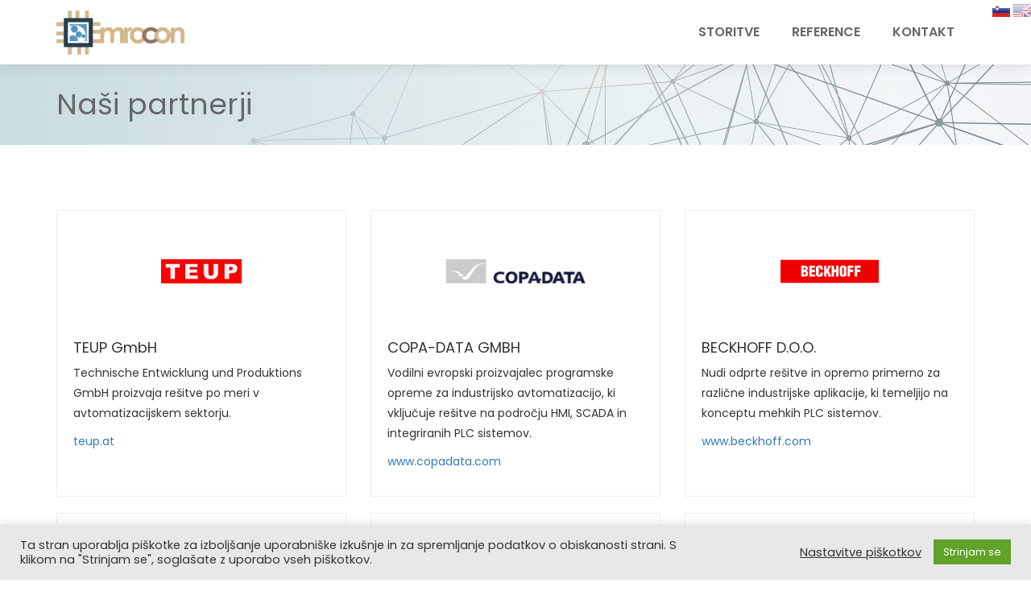

--- FILE ---
content_type: text/html; charset=UTF-8
request_url: https://emrocon.com/sl/nasi-partnerji/
body_size: 11111
content:

<!DOCTYPE html>
<html>
<head>
    <meta charset="utf-8">
    <meta http-equiv="X-UA-Compatible" content="IE=edge">
    <meta name="viewport" content="width=device-width, initial-scale=1, maximum-scale=1, user-scalable=no">

    <title>Naši partnerji | Emrocon</title>

    <link rel="shortcut icon" type="image/ico" href="https://emrocon.com/wp-content/themes/emrocon/images/favicon.ico">
    <link rel="stylesheet" href="https://emrocon.com/wp-content/themes/emrocon/style.css?v=1.0">
    <link rel="stylesheet" href="https://cdnjs.cloudflare.com/ajax/libs/font-awesome/4.7.0/css/font-awesome.min.css">
	
	<meta name='robots' content='max-image-preview:large' />

<!-- All In One SEO Pack 3.7.1ob_start_detected [-1,-1] -->
<script type="application/ld+json" class="aioseop-schema">{"@context":"https://schema.org","@graph":[{"@type":"Organization","@id":"https://emrocon.com/#organization","url":"https://emrocon.com/","name":"Emrocon","sameAs":[]},{"@type":"WebSite","@id":"https://emrocon.com/#website","url":"https://emrocon.com/","name":"Emrocon","publisher":{"@id":"https://emrocon.com/#organization"}},{"@type":"WebPage","@id":"https://emrocon.com/sl/nasi-partnerji/#webpage","url":"https://emrocon.com/sl/nasi-partnerji/","inLanguage":"sl-SI","name":"Naši partnerji","isPartOf":{"@id":"https://emrocon.com/#website"},"breadcrumb":{"@id":"https://emrocon.com/sl/nasi-partnerji/#breadcrumblist"},"datePublished":"2018-09-21T13:14:43+00:00","dateModified":"2019-02-14T07:30:45+00:00"},{"@type":"BreadcrumbList","@id":"https://emrocon.com/sl/nasi-partnerji/#breadcrumblist","itemListElement":[{"@type":"ListItem","position":1,"item":{"@type":"WebPage","@id":"https://emrocon.com/","url":"https://emrocon.com/","name":"Emrocon | Development &amp; Engineering"}},{"@type":"ListItem","position":2,"item":{"@type":"WebPage","@id":"https://emrocon.com/sl/nasi-partnerji/","url":"https://emrocon.com/sl/nasi-partnerji/","name":"Naši partnerji"}}]}]}</script>
<link rel="canonical" href="https://emrocon.com/sl/nasi-partnerji/" />
<!-- All In One SEO Pack -->
<link rel='dns-prefetch' href='//s.w.org' />
		<!-- This site uses the Google Analytics by MonsterInsights plugin v7.17.0 - Using Analytics tracking - https://www.monsterinsights.com/ -->
							<script src="//www.googletagmanager.com/gtag/js?id=UA-55840505-1"  type="text/javascript" data-cfasync="false"></script>
			<script type="text/plain" data-cli-class="cli-blocker-script"  data-cli-script-type="analytics" data-cli-block="true"  data-cli-element-position="head" data-cfasync="false">
				var mi_version = '7.17.0';
				var mi_track_user = true;
				var mi_no_track_reason = '';
				
								var disableStr = 'ga-disable-UA-55840505-1';

				/* Function to detect opted out users */
				function __gtagTrackerIsOptedOut() {
					return document.cookie.indexOf( disableStr + '=true' ) > - 1;
				}

				/* Disable tracking if the opt-out cookie exists. */
				if ( __gtagTrackerIsOptedOut() ) {
					window[disableStr] = true;
				}

				/* Opt-out function */
				function __gtagTrackerOptout() {
					document.cookie = disableStr + '=true; expires=Thu, 31 Dec 2099 23:59:59 UTC; path=/';
					window[disableStr] = true;
				}

				if ( 'undefined' === typeof gaOptout ) {
					function gaOptout() {
						__gtagTrackerOptout();
					}
				}
								window.dataLayer = window.dataLayer || [];
				if ( mi_track_user ) {
					function __gtagTracker() {dataLayer.push( arguments );}
					__gtagTracker( 'js', new Date() );
					__gtagTracker( 'set', {
						'developer_id.dZGIzZG' : true,
						                    });
					__gtagTracker( 'config', 'UA-55840505-1', {
						forceSSL:true,link_attribution:true,					} );
										window.gtag = __gtagTracker;										(
						function () {
							/* https://developers.google.com/analytics/devguides/collection/analyticsjs/ */
							/* ga and __gaTracker compatibility shim. */
							var noopfn = function () {
								return null;
							};
							var newtracker = function () {
								return new Tracker();
							};
							var Tracker = function () {
								return null;
							};
							var p = Tracker.prototype;
							p.get = noopfn;
							p.set = noopfn;
							p.send = function (){
								var args = Array.prototype.slice.call(arguments);
								args.unshift( 'send' );
								__gaTracker.apply(null, args);
							};
							var __gaTracker = function () {
								var len = arguments.length;
								if ( len === 0 ) {
									return;
								}
								var f = arguments[len - 1];
								if ( typeof f !== 'object' || f === null || typeof f.hitCallback !== 'function' ) {
									if ( 'send' === arguments[0] ) {
										var hitConverted, hitObject = false, action;
										if ( 'event' === arguments[1] ) {
											if ( 'undefined' !== typeof arguments[3] ) {
												hitObject = {
													'eventAction': arguments[3],
													'eventCategory': arguments[2],
													'eventLabel': arguments[4],
													'value': arguments[5] ? arguments[5] : 1,
												}
											}
										}
										if ( typeof arguments[2] === 'object' ) {
											hitObject = arguments[2];
										}
										if ( typeof arguments[5] === 'object' ) {
											Object.assign( hitObject, arguments[5] );
										}
										if ( 'undefined' !== typeof (
											arguments[1].hitType
										) ) {
											hitObject = arguments[1];
										}
										if ( hitObject ) {
											action = 'timing' === arguments[1].hitType ? 'timing_complete' : hitObject.eventAction;
											hitConverted = mapArgs( hitObject );
											__gtagTracker( 'event', action, hitConverted );
										}
									}
									return;
								}

								function mapArgs( args ) {
									var gaKey, hit = {};
									var gaMap = {
										'eventCategory': 'event_category',
										'eventAction': 'event_action',
										'eventLabel': 'event_label',
										'eventValue': 'event_value',
										'nonInteraction': 'non_interaction',
										'timingCategory': 'event_category',
										'timingVar': 'name',
										'timingValue': 'value',
										'timingLabel': 'event_label',
									};
									for ( gaKey in gaMap ) {
										if ( 'undefined' !== typeof args[gaKey] ) {
											hit[gaMap[gaKey]] = args[gaKey];
										}
									}
									return hit;
								}

								try {
									f.hitCallback();
								} catch ( ex ) {
								}
							};
							__gaTracker.create = newtracker;
							__gaTracker.getByName = newtracker;
							__gaTracker.getAll = function () {
								return [];
							};
							__gaTracker.remove = noopfn;
							__gaTracker.loaded = true;
							window['__gaTracker'] = __gaTracker;
						}
					)();
									} else {
										console.log( "" );
					( function () {
							function __gtagTracker() {
								return null;
							}
							window['__gtagTracker'] = __gtagTracker;
							window['gtag'] = __gtagTracker;
					} )();
									}
			</script>
				<!-- / Google Analytics by MonsterInsights -->
		<style id='global-styles-inline-css' type='text/css'>
body{--wp--preset--color--black: #000000;--wp--preset--color--cyan-bluish-gray: #abb8c3;--wp--preset--color--white: #ffffff;--wp--preset--color--pale-pink: #f78da7;--wp--preset--color--vivid-red: #cf2e2e;--wp--preset--color--luminous-vivid-orange: #ff6900;--wp--preset--color--luminous-vivid-amber: #fcb900;--wp--preset--color--light-green-cyan: #7bdcb5;--wp--preset--color--vivid-green-cyan: #00d084;--wp--preset--color--pale-cyan-blue: #8ed1fc;--wp--preset--color--vivid-cyan-blue: #0693e3;--wp--preset--color--vivid-purple: #9b51e0;--wp--preset--gradient--vivid-cyan-blue-to-vivid-purple: linear-gradient(135deg,rgba(6,147,227,1) 0%,rgb(155,81,224) 100%);--wp--preset--gradient--light-green-cyan-to-vivid-green-cyan: linear-gradient(135deg,rgb(122,220,180) 0%,rgb(0,208,130) 100%);--wp--preset--gradient--luminous-vivid-amber-to-luminous-vivid-orange: linear-gradient(135deg,rgba(252,185,0,1) 0%,rgba(255,105,0,1) 100%);--wp--preset--gradient--luminous-vivid-orange-to-vivid-red: linear-gradient(135deg,rgba(255,105,0,1) 0%,rgb(207,46,46) 100%);--wp--preset--gradient--very-light-gray-to-cyan-bluish-gray: linear-gradient(135deg,rgb(238,238,238) 0%,rgb(169,184,195) 100%);--wp--preset--gradient--cool-to-warm-spectrum: linear-gradient(135deg,rgb(74,234,220) 0%,rgb(151,120,209) 20%,rgb(207,42,186) 40%,rgb(238,44,130) 60%,rgb(251,105,98) 80%,rgb(254,248,76) 100%);--wp--preset--gradient--blush-light-purple: linear-gradient(135deg,rgb(255,206,236) 0%,rgb(152,150,240) 100%);--wp--preset--gradient--blush-bordeaux: linear-gradient(135deg,rgb(254,205,165) 0%,rgb(254,45,45) 50%,rgb(107,0,62) 100%);--wp--preset--gradient--luminous-dusk: linear-gradient(135deg,rgb(255,203,112) 0%,rgb(199,81,192) 50%,rgb(65,88,208) 100%);--wp--preset--gradient--pale-ocean: linear-gradient(135deg,rgb(255,245,203) 0%,rgb(182,227,212) 50%,rgb(51,167,181) 100%);--wp--preset--gradient--electric-grass: linear-gradient(135deg,rgb(202,248,128) 0%,rgb(113,206,126) 100%);--wp--preset--gradient--midnight: linear-gradient(135deg,rgb(2,3,129) 0%,rgb(40,116,252) 100%);--wp--preset--duotone--dark-grayscale: url('#wp-duotone-dark-grayscale');--wp--preset--duotone--grayscale: url('#wp-duotone-grayscale');--wp--preset--duotone--purple-yellow: url('#wp-duotone-purple-yellow');--wp--preset--duotone--blue-red: url('#wp-duotone-blue-red');--wp--preset--duotone--midnight: url('#wp-duotone-midnight');--wp--preset--duotone--magenta-yellow: url('#wp-duotone-magenta-yellow');--wp--preset--duotone--purple-green: url('#wp-duotone-purple-green');--wp--preset--duotone--blue-orange: url('#wp-duotone-blue-orange');--wp--preset--font-size--small: 13px;--wp--preset--font-size--medium: 20px;--wp--preset--font-size--large: 36px;--wp--preset--font-size--x-large: 42px;}.has-black-color{color: var(--wp--preset--color--black) !important;}.has-cyan-bluish-gray-color{color: var(--wp--preset--color--cyan-bluish-gray) !important;}.has-white-color{color: var(--wp--preset--color--white) !important;}.has-pale-pink-color{color: var(--wp--preset--color--pale-pink) !important;}.has-vivid-red-color{color: var(--wp--preset--color--vivid-red) !important;}.has-luminous-vivid-orange-color{color: var(--wp--preset--color--luminous-vivid-orange) !important;}.has-luminous-vivid-amber-color{color: var(--wp--preset--color--luminous-vivid-amber) !important;}.has-light-green-cyan-color{color: var(--wp--preset--color--light-green-cyan) !important;}.has-vivid-green-cyan-color{color: var(--wp--preset--color--vivid-green-cyan) !important;}.has-pale-cyan-blue-color{color: var(--wp--preset--color--pale-cyan-blue) !important;}.has-vivid-cyan-blue-color{color: var(--wp--preset--color--vivid-cyan-blue) !important;}.has-vivid-purple-color{color: var(--wp--preset--color--vivid-purple) !important;}.has-black-background-color{background-color: var(--wp--preset--color--black) !important;}.has-cyan-bluish-gray-background-color{background-color: var(--wp--preset--color--cyan-bluish-gray) !important;}.has-white-background-color{background-color: var(--wp--preset--color--white) !important;}.has-pale-pink-background-color{background-color: var(--wp--preset--color--pale-pink) !important;}.has-vivid-red-background-color{background-color: var(--wp--preset--color--vivid-red) !important;}.has-luminous-vivid-orange-background-color{background-color: var(--wp--preset--color--luminous-vivid-orange) !important;}.has-luminous-vivid-amber-background-color{background-color: var(--wp--preset--color--luminous-vivid-amber) !important;}.has-light-green-cyan-background-color{background-color: var(--wp--preset--color--light-green-cyan) !important;}.has-vivid-green-cyan-background-color{background-color: var(--wp--preset--color--vivid-green-cyan) !important;}.has-pale-cyan-blue-background-color{background-color: var(--wp--preset--color--pale-cyan-blue) !important;}.has-vivid-cyan-blue-background-color{background-color: var(--wp--preset--color--vivid-cyan-blue) !important;}.has-vivid-purple-background-color{background-color: var(--wp--preset--color--vivid-purple) !important;}.has-black-border-color{border-color: var(--wp--preset--color--black) !important;}.has-cyan-bluish-gray-border-color{border-color: var(--wp--preset--color--cyan-bluish-gray) !important;}.has-white-border-color{border-color: var(--wp--preset--color--white) !important;}.has-pale-pink-border-color{border-color: var(--wp--preset--color--pale-pink) !important;}.has-vivid-red-border-color{border-color: var(--wp--preset--color--vivid-red) !important;}.has-luminous-vivid-orange-border-color{border-color: var(--wp--preset--color--luminous-vivid-orange) !important;}.has-luminous-vivid-amber-border-color{border-color: var(--wp--preset--color--luminous-vivid-amber) !important;}.has-light-green-cyan-border-color{border-color: var(--wp--preset--color--light-green-cyan) !important;}.has-vivid-green-cyan-border-color{border-color: var(--wp--preset--color--vivid-green-cyan) !important;}.has-pale-cyan-blue-border-color{border-color: var(--wp--preset--color--pale-cyan-blue) !important;}.has-vivid-cyan-blue-border-color{border-color: var(--wp--preset--color--vivid-cyan-blue) !important;}.has-vivid-purple-border-color{border-color: var(--wp--preset--color--vivid-purple) !important;}.has-vivid-cyan-blue-to-vivid-purple-gradient-background{background: var(--wp--preset--gradient--vivid-cyan-blue-to-vivid-purple) !important;}.has-light-green-cyan-to-vivid-green-cyan-gradient-background{background: var(--wp--preset--gradient--light-green-cyan-to-vivid-green-cyan) !important;}.has-luminous-vivid-amber-to-luminous-vivid-orange-gradient-background{background: var(--wp--preset--gradient--luminous-vivid-amber-to-luminous-vivid-orange) !important;}.has-luminous-vivid-orange-to-vivid-red-gradient-background{background: var(--wp--preset--gradient--luminous-vivid-orange-to-vivid-red) !important;}.has-very-light-gray-to-cyan-bluish-gray-gradient-background{background: var(--wp--preset--gradient--very-light-gray-to-cyan-bluish-gray) !important;}.has-cool-to-warm-spectrum-gradient-background{background: var(--wp--preset--gradient--cool-to-warm-spectrum) !important;}.has-blush-light-purple-gradient-background{background: var(--wp--preset--gradient--blush-light-purple) !important;}.has-blush-bordeaux-gradient-background{background: var(--wp--preset--gradient--blush-bordeaux) !important;}.has-luminous-dusk-gradient-background{background: var(--wp--preset--gradient--luminous-dusk) !important;}.has-pale-ocean-gradient-background{background: var(--wp--preset--gradient--pale-ocean) !important;}.has-electric-grass-gradient-background{background: var(--wp--preset--gradient--electric-grass) !important;}.has-midnight-gradient-background{background: var(--wp--preset--gradient--midnight) !important;}.has-small-font-size{font-size: var(--wp--preset--font-size--small) !important;}.has-medium-font-size{font-size: var(--wp--preset--font-size--medium) !important;}.has-large-font-size{font-size: var(--wp--preset--font-size--large) !important;}.has-x-large-font-size{font-size: var(--wp--preset--font-size--x-large) !important;}
</style>
<link rel='stylesheet' id='contact-form-7-bootstrap-style-css'  href='https://emrocon.com/wp-content/plugins/bootstrap-for-contact-form-7/assets/dist/css/style.min.css?ver=5.9.12' type='text/css' media='all' />
<link rel='stylesheet' id='cookie-law-info-css'  href='https://emrocon.com/wp-content/plugins/cookie-law-info/public/css/cookie-law-info-public.css?ver=2.0.1' type='text/css' media='all' />
<link rel='stylesheet' id='cookie-law-info-gdpr-css'  href='https://emrocon.com/wp-content/plugins/cookie-law-info/public/css/cookie-law-info-gdpr.css?ver=2.0.1' type='text/css' media='all' />
<link rel='stylesheet' id='responsive-lightbox-nivo-css'  href='https://emrocon.com/wp-content/plugins/responsive-lightbox/assets/nivo/nivo-lightbox.min.css?ver=2.3.5' type='text/css' media='all' />
<link rel='stylesheet' id='responsive-lightbox-nivo-default-css'  href='https://emrocon.com/wp-content/plugins/responsive-lightbox/assets/nivo/themes/default/default.css?ver=2.3.5' type='text/css' media='all' />
<script type='text/javascript' src='https://emrocon.com/wp-includes/js/jquery/jquery.min.js?ver=3.6.0' id='jquery-core-js'></script>
<script type='text/javascript' src='https://emrocon.com/wp-includes/js/jquery/jquery-migrate.min.js?ver=3.3.2' id='jquery-migrate-js'></script>
<script type='text/javascript' id='monsterinsights-frontend-script-js-extra'>
/* <![CDATA[ */
var monsterinsights_frontend = {"js_events_tracking":"true","download_extensions":"doc,pdf,ppt,zip,xls,docx,pptx,xlsx","inbound_paths":"[{\"path\":\"\\\/go\\\/\",\"label\":\"affiliate\"},{\"path\":\"\\\/recommend\\\/\",\"label\":\"affiliate\"}]","home_url":"https:\/\/emrocon.com","hash_tracking":"false","ua":"UA-55840505-1"};
/* ]]> */
</script>
<script type="text/plain" data-cli-class="cli-blocker-script"  data-cli-script-type="analytics" data-cli-block="true"  data-cli-element-position="head" src='https://emrocon.com/wp-content/plugins/google-analytics-for-wordpress/assets/js/frontend-gtag.min.js?ver=7.17.0' id='monsterinsights-frontend-script-js'></script>
<script type='text/javascript' id='cookie-law-info-js-extra'>
/* <![CDATA[ */
var Cli_Data = {"nn_cookie_ids":[],"cookielist":[],"non_necessary_cookies":[],"ccpaEnabled":"","ccpaRegionBased":"","ccpaBarEnabled":"","ccpaType":"gdpr","js_blocking":"1","custom_integration":"","triggerDomRefresh":"","secure_cookies":""};
var cli_cookiebar_settings = {"animate_speed_hide":"500","animate_speed_show":"500","background":"#e8e8e8","border":"#b1a6a6c2","border_on":"","button_1_button_colour":"#61a229","button_1_button_hover":"#4e8221","button_1_link_colour":"#fff","button_1_as_button":"1","button_1_new_win":"","button_2_button_colour":"#333","button_2_button_hover":"#292929","button_2_link_colour":"#444","button_2_as_button":"","button_2_hidebar":"","button_3_button_colour":"#3566bb","button_3_button_hover":"#2a5296","button_3_link_colour":"#fff","button_3_as_button":"1","button_3_new_win":"","button_4_button_colour":"#ffffff","button_4_button_hover":"#cccccc","button_4_link_colour":"#333333","button_4_as_button":"","button_7_button_colour":"#61a229","button_7_button_hover":"#4e8221","button_7_link_colour":"#fff","button_7_as_button":"1","button_7_new_win":"","font_family":"inherit","header_fix":"","notify_animate_hide":"1","notify_animate_show":"","notify_div_id":"#cookie-law-info-bar","notify_position_horizontal":"right","notify_position_vertical":"bottom","scroll_close":"","scroll_close_reload":"","accept_close_reload":"","reject_close_reload":"","showagain_tab":"","showagain_background":"#fff","showagain_border":"#000","showagain_div_id":"#cookie-law-info-again","showagain_x_position":"100px","text":"#333333","show_once_yn":"","show_once":"10000","logging_on":"","as_popup":"","popup_overlay":"1","bar_heading_text":"","cookie_bar_as":"banner","popup_showagain_position":"bottom-right","widget_position":"left"};
var log_object = {"ajax_url":"https:\/\/emrocon.com\/wp-admin\/admin-ajax.php"};
/* ]]> */
</script>
<script type='text/javascript' src='https://emrocon.com/wp-content/plugins/cookie-law-info/public/js/cookie-law-info-public.js?ver=2.0.1' id='cookie-law-info-js'></script>
<script type='text/javascript' src='https://emrocon.com/wp-content/plugins/responsive-lightbox/assets/nivo/nivo-lightbox.min.js?ver=2.3.5' id='responsive-lightbox-nivo-js'></script>
<script type='text/javascript' src='https://emrocon.com/wp-includes/js/underscore.min.js?ver=1.13.1' id='underscore-js'></script>
<script type='text/javascript' src='https://emrocon.com/wp-content/plugins/responsive-lightbox/assets/infinitescroll/infinite-scroll.pkgd.min.js?ver=5.9.12' id='responsive-lightbox-infinite-scroll-js'></script>
<script type='text/javascript' id='responsive-lightbox-js-extra'>
/* <![CDATA[ */
var rlArgs = {"script":"nivo","selector":"lightbox","customEvents":"","activeGalleries":"1","effect":"fade","clickOverlayToClose":"1","keyboardNav":"1","errorMessage":"The requested content cannot be loaded. Please try again later.","woocommerce_gallery":"0","ajaxurl":"https:\/\/emrocon.com\/wp-admin\/admin-ajax.php","nonce":"35c544c00b","preview":"false","postId":"52"};
/* ]]> */
</script>
<script type='text/javascript' src='https://emrocon.com/wp-content/plugins/responsive-lightbox/js/front.js?ver=2.3.5' id='responsive-lightbox-js'></script>
<link rel="https://api.w.org/" href="https://emrocon.com/wp-json/" /><link rel="alternate" type="application/json" href="https://emrocon.com/wp-json/wp/v2/pages/52" /><link rel="EditURI" type="application/rsd+xml" title="RSD" href="https://emrocon.com/xmlrpc.php?rsd" />
<link rel="wlwmanifest" type="application/wlwmanifest+xml" href="https://emrocon.com/wp-includes/wlwmanifest.xml" /> 
<meta name="generator" content="WordPress 5.9.12" />
<link rel='shortlink' href='https://emrocon.com/?p=52' />
<link rel="alternate" type="application/json+oembed" href="https://emrocon.com/wp-json/oembed/1.0/embed?url=https%3A%2F%2Femrocon.com%2Fsl%2Fnasi-partnerji%2F" />
<link rel="alternate" type="text/xml+oembed" href="https://emrocon.com/wp-json/oembed/1.0/embed?url=https%3A%2F%2Femrocon.com%2Fsl%2Fnasi-partnerji%2F&#038;format=xml" />
		<style type="text/css">
			div.wpcf7 .ajax-loader {
				background-image: url('https://emrocon.com/wp-content/plugins/contact-form-7/images/ajax-loader.gif');
			}
		</style>
				<style type="text/css" id="wp-custom-css">
			.header {
	background: white;
}		</style>
		</head>
<body>

<header class="header">
    <div class="container">
        <div class="logo">
            <a href="/">
                <img src="https://emrocon.com/wp-content/themes/emrocon/images/logo.svg" alt="Emrocon">
            </a>
        </div>
        <div class="menu-icon"></div>
        <nav class="navi" role="navigation">
            <div class="menu-primary-menu-en-container">
                <div class="menu-menu-sl-container"><ul><li id="menu-item-22" class="menu-item menu-item-type-post_type menu-item-object-page menu-item-22"><a href="https://emrocon.com/sl/storitve/">Storitve</a></li>
<li id="menu-item-955" class="menu-item menu-item-type-post_type menu-item-object-page menu-item-955"><a href="https://emrocon.com/sl/reference/">Reference</a></li>
<li id="menu-item-20" class="menu-item menu-item-type-post_type menu-item-object-page menu-item-20"><a href="https://emrocon.com/sl/kontakt/">Kontakt</a></li>
</ul></div>            </div>
        </nav>
        <div class="languages">
            <ul>
                	<li class="lang-item lang-item-5 lang-item-sl current-lang lang-item-first"><a lang="sl-SI" hreflang="sl-SI" href="https://emrocon.com/sl/nasi-partnerji/"><img src="/wp-content/polylang/sl_SI.png" title="Slovenščina" alt="Slovenščina" /></a></li>
	<li class="lang-item lang-item-8 lang-item-en no-translation"><a lang="en-US" hreflang="en-US" href="https://emrocon.com/en/"><img src="/wp-content/polylang/en_US.png" title="English" alt="English" /></a></li>
            </ul>
        </div>
    </div>
</header>
<section class="page partners">
    <div class="heading">
        <div class="container">
            <div class="row">
                <div class="col-sm-12">
                    <h1>Naši partnerji</h1>
                </div>
            </div>
        </div>
    </div>

    <div class="content">
        <div class="container">
            <div class="row">
                <div class="col-sm-12">
                                                                                </div>
            </div>

            <div class="row row-eq-height">
                                                                                <div class="col-sm-4">
                            <div class="box">
                                <img src="https://emrocon.com/wp-content/uploads/2022/03/teup_lo1.jpg" class="img-responsive">

                                <div class="description">
                                    <h4>TEUP GmbH</h4>
<p>Technische Entwicklung und Produktions GmbH proizvaja rešitve po meri v avtomatizacijskem sektorju.</p>
<p><a href="https://teup.at/">teup.at</a></p>
                                </div>
                            </div>
                        </div>
                                                                    <div class="col-sm-4">
                            <div class="box">
                                <img src="https://emrocon.com/wp-content/uploads/2019/11/copa-data_logo-1.png" class="img-responsive">

                                <div class="description">
                                    <h4>COPA-DATA GMBH</h4>
<p>Vodilni evropski proizvajalec programske opreme za industrijsko avtomatizacijo, ki vključuje rešitve na področju HMI, SCADA in integriranih PLC sistemov.</p>
<p><a href="https://www.copadata.com/">www.copadata.com</a></p>
                                </div>
                            </div>
                        </div>
                                                                    <div class="col-sm-4">
                            <div class="box">
                                <img src="https://emrocon.com/wp-content/uploads/2018/09/beckhoff.png" class="img-responsive">

                                <div class="description">
                                    <h4>BECKHOFF D.O.O.</h4>
<p>Nudi odprte rešitve in opremo primerno za različne industrijske aplikacije, ki temeljijo na konceptu mehkih PLC sistemov.</p>
<p><a href="http://www.beckhoff.com/" target="_blank" rel="noopener">www.beckhoff.com</a></p>
                                </div>
                            </div>
                        </div>
                        </div><div class="s20"></div><div class="row row-eq-height">                                            <div class="col-sm-4">
                            <div class="box">
                                <img src="https://emrocon.com/wp-content/uploads/2023/01/EXOR-ETI-LOGO-horizontalen.jpg" class="img-responsive">

                                <div class="description">
                                    <h4>EXOR ETI D.O.O.</h4>
<p>Inovativne rešitve programske in strojne opreme vodilnih svetovnih proizvajalcev, ki so prilagojene potrebam strank in vodijo k popolni digitalizaciji in povezljivosti zapletenih sistemov v proizvodnjah, pametnih stavbah, urbanih središčih in v energetiki.</p>
<p><a href="https://exor-eti.si/">www.exor-eti.si</a></p>
                                </div>
                            </div>
                        </div>
                                                                    <div class="col-sm-4">
                            <div class="box">
                                <img src="https://emrocon.com/wp-content/uploads/2022/03/abb.png" class="img-responsive">

                                <div class="description">
                                    <h4>ABB D.O.O.</h4>
<p>Proizvaja opremo za elektrarne, industrijsko opremo, sisteme za avtomatizacijo in robotske sisteme.</p>
<p><a class="external text" href="http://www.abb.com/" rel="nofollow">www.abb.com</a></p>
                                </div>
                            </div>
                        </div>
                                                                    <div class="col-sm-4">
                            <div class="box">
                                <img src="https://emrocon.com/wp-content/uploads/2022/03/kropf-logo.png" class="img-responsive">

                                <div class="description">
                                    <h4>Prozesstechnik Kropf</h4>
<p>Srednje veliko podjetje specializirano v industrijski avtomatizaciji in procesiranju ter vizualizaciji podatkov.</p>
<p><a href="http://www.kropf-solutions.com">www.kropf-solutions.com</a></p>
                                </div>
                            </div>
                        </div>
                        </div><div class="s20"></div><div class="row row-eq-height">                                            <div class="col-sm-4">
                            <div class="box">
                                <img src="https://emrocon.com/wp-content/uploads/2019/11/schneider.png" class="img-responsive">

                                <div class="description">
                                    <h4>Schneider Electric</h4>
<p>Eden od vodilnih ponudnikov rešitev močnostnih, signalnih in podatkovnih prenosov v industriji in infrastrukturi.</p>
<p><a href="https://www.se.com/" target="_blank" rel="noopener">www.se.com</a></p>
                                </div>
                            </div>
                        </div>
                                                                    <div class="col-sm-4">
                            <div class="box">
                                <img src="https://emrocon.com/wp-content/uploads/2018/09/tipteh-e1647247320471.png" class="img-responsive">

                                <div class="description">
                                    <h4>TIPTEH D.O.O.</h4>
<p>Rešitve za probleme na področju senzorike, varnosti strojev in krmiljenja strojev.</p>
<p><a href="http://www.tipteh.si/" target="_blank" rel="noopener">www.tipteh.si</a></p>
                                </div>
                            </div>
                        </div>
                                                                    <div class="col-sm-4">
                            <div class="box">
                                <img src="https://emrocon.com/wp-content/uploads/2018/09/siemens_logo1.png" class="img-responsive">

                                <div class="description">
                                    <h4>SIEMENS AG</h4>
<p>Eden vodilnih svetovnih proizvajalcev opreme za avtomatizacijo in procesno kontrolo.</p>
<p><a href="http://www.siemens.com/" target="_blank" rel="noopener">www.siemens.com</a></p>
                                </div>
                            </div>
                        </div>
                        </div><div class="s20"></div><div class="row row-eq-height">                                            <div class="col-sm-4">
                            <div class="box">
                                <img src="https://emrocon.com/wp-content/uploads/2018/09/unitronicslogo.png" class="img-responsive">

                                <div class="description">
                                    <h4>UNITRONICS LTD.</h4>
<p>Proizvajalec enostavnih, robustnih in stroškovno učinkovitih OPLC sistemov.</p>
<p><a href="http://www.unitronics.com/" target="_blank" rel="noopener">www.unitronics.com</a></p>
                                </div>
                            </div>
                        </div>
                                                                    <div class="col-sm-4">
                            <div class="box">
                                <img src="https://emrocon.com/wp-content/uploads/2018/09/logo-telmak.png" class="img-responsive">

                                <div class="description">
                                    <h4>TELMAK D.O.O.</h4>
<p>Zastopstvo in prodaja opreme Schneider Electric.</p>
<p><a href="http://www.telmak.si/" target="_blank" rel="noopener">www.telmak.si</a></p>
                                </div>
                            </div>
                        </div>
                                                                    <div class="col-sm-4">
                            <div class="box">
                                <img src="https://emrocon.com/wp-content/uploads/2019/11/imi_precistion.png" class="img-responsive">

                                <div class="description">
                                    <h4>NORGREN D.O.O.</h4>
<p>Vodilni svetovni proizvajalec v tehnologijah nadzora gibanja in nadzora fluidov.</p>
<p><a href="http://www.norgren.com/" target="_blank" rel="noopener">www.norgren.com</a></p>
                                </div>
                            </div>
                        </div>
                        </div><div class="s20"></div><div class="row row-eq-height">                                            <div class="col-sm-4">
                            <div class="box">
                                <img src="https://emrocon.com/wp-content/uploads/2022/03/endresshauser.png" class="img-responsive">

                                <div class="description">
                                    <h4>Endress + Hauser Group</h4>
<p>Globalni ponudnik procesne, avtomatizacijske in laboratorijske opreme.</p>
<p><a href="http://www.endress.com/">www.endress.com</a></p>
                                </div>
                            </div>
                        </div>
                                                                    <div class="col-sm-4">
                            <div class="box">
                                <img src="https://emrocon.com/wp-content/uploads/2018/09/Materm_logo.png" class="img-responsive">

                                <div class="description">
                                    <h4>MATERM D.O.O.</h4>
<p><span lang="EN-US">Proizvodnja temperaturnih tipal in termoelementov ter prodaja in servis merilno regulacijske tehnike.</span></p>
<p><a href="http://www.materm.si/" target="_blank" rel="noopener">www.materm.si</a></p>
                                </div>
                            </div>
                        </div>
                                                                    <div class="col-sm-4">
                            <div class="box">
                                <img src="https://emrocon.com/wp-content/uploads/2018/09/Jaklic-logo2.png" class="img-responsive">

                                <div class="description">
                                    <h4>JAKLIČ D.O.O.</h4>
<p>Proizvodnja opreme iz nerjavečega jekla za potrebe prehrambne, kemijske in farmacevtske industrije ter izdelkov široke uporabe.</p>
<p><a href="http://www.jaklic.com/" target="_blank" rel="noopener">www.jaklic.com</a></p>
                                </div>
                            </div>
                        </div>
                        </div><div class="s20"></div><div class="row row-eq-height">                                                </div>
        </div>
    </div>
</section>

<footer class="footer">
    <div class="info">
        <div class="container">
            <div class="row">
                <div class="col-sm-4"><h4>O nas</h4>			<div class="textwidget"><p>Emrocon združuje skupino strokovnjakov z bogatimi inženirskimi izkušnjami in akademskimi nazivi na področjih računalništva, elektrotehnike in strojništva. Naše glavno vodilo je nudenje rešitev naročnikom pri premoščanju razkoraka med njihovo ključno operativno tehnologijo (OT) in informacijskimi sistemi ter orodji (IT).</p>
<p>Zastopajo nas <strong>enostavni</strong>, <strong>robustni</strong> in <strong>visoko učinkoviti sistemi.</strong></p>
</div>
		</div><div class="col-sm-4"><h4>Več</h4>			<div class="execphpwidget"><ul>
    <li>
        <a href="https://emrocon.com/sl/nasi-partnerji/">Naši partnerji</a>
    </li>
</ul></div>
		</div><div class="col-sm-4"><h4>Kontakt</h4>			<div class="textwidget"><p><strong>EMROCON D.O.O.</strong><br />
OIC &#8211; Hrpelje 75<br />
6240 Kozina</p>
<p>Telefon: +386 70 858 054<br />
Mob: +386 31 347 945, +386 40 226 272<br />
E-pošta: info@emrocon.com<br />
DDV: SI71489932</p>
</div>
		</div>            </div>
        </div>
    </div>
    <div class="copyright">
        <div class="container">
            <div class="row">
                <div class="col-sm-12">
                    <p class="right">Vse pravice pridžane &copy; Emrocon</p>
                </div>
            </div>
        </div>
    </div>
</footer>

<script src="//ajax.googleapis.com/ajax/libs/jquery/2.1.1/jquery.min.js"></script>

<!--googleoff: all--><div id="cookie-law-info-bar" data-nosnippet="true"><span><div class="cli-bar-container cli-style-v2"><div class="cli-bar-message">Ta stran uporablja piškotke za izboljšanje uporabniške izkušnje in za spremljanje podatkov o obiskanosti strani. S klikom na "Strinjam se", soglašate z uporabo vseh piškotkov.</div><div class="cli-bar-btn_container"><a role='button' tabindex='0' class="cli_settings_button" style="margin:0px 10px 0px 5px;" >Nastavitve piškotkov</a><a role='button' tabindex='0' data-cli_action="accept" id="cookie_action_close_header"  class="medium cli-plugin-button cli-plugin-main-button cookie_action_close_header cli_action_button" style="display:inline-block; ">Strinjam se</a></div></div></span></div><div id="cookie-law-info-again" style="display:none;" data-nosnippet="true"><span id="cookie_hdr_showagain">Manage consent</span></div><div class="cli-modal" data-nosnippet="true" id="cliSettingsPopup" tabindex="-1" role="dialog" aria-labelledby="cliSettingsPopup" aria-hidden="true">
  <div class="cli-modal-dialog" role="document">
	<div class="cli-modal-content cli-bar-popup">
	  	<button type="button" class="cli-modal-close" id="cliModalClose">
			<svg class="" viewBox="0 0 24 24"><path d="M19 6.41l-1.41-1.41-5.59 5.59-5.59-5.59-1.41 1.41 5.59 5.59-5.59 5.59 1.41 1.41 5.59-5.59 5.59 5.59 1.41-1.41-5.59-5.59z"></path><path d="M0 0h24v24h-24z" fill="none"></path></svg>
			<span class="wt-cli-sr-only">Zapri</span>
	  	</button>
	  	<div class="cli-modal-body">
			<div class="cli-container-fluid cli-tab-container">
	<div class="cli-row">
		<div class="cli-col-12 cli-align-items-stretch cli-px-0">
			<div class="cli-privacy-overview">
				<h4>Privacy Overview</h4>				<div class="cli-privacy-content">
					<div class="cli-privacy-content-text">This website uses cookies to improve your experience while you navigate through the website. Out of these, the cookies that are categorized as necessary are stored on your browser as they are essential for the working of basic functionalities of the website. We also use third-party cookies that help us analyze and understand how you use this website. These cookies will be stored in your browser only with your consent. You also have the option to opt-out of these cookies. But opting out of some of these cookies may affect your browsing experience.</div>
				</div>
				<a class="cli-privacy-readmore"  aria-label="Prikaži več" tabindex="0" role="button" data-readmore-text="Prikaži več" data-readless-text="Pokaži manj"></a>			</div>
		</div>
		<div class="cli-col-12 cli-align-items-stretch cli-px-0 cli-tab-section-container">
												<div class="cli-tab-section">
						<div class="cli-tab-header">
							<a role="button" tabindex="0" class="cli-nav-link cli-settings-mobile" data-target="necessary" data-toggle="cli-toggle-tab">
								Necessary							</a>
							<div class="wt-cli-necessary-checkbox">
                        <input type="checkbox" class="cli-user-preference-checkbox"  id="wt-cli-checkbox-necessary" data-id="checkbox-necessary" checked="checked"  />
                        <label class="form-check-label" for="wt-cli-checkbox-necessary">Necessary</label>
                    </div>
                    <span class="cli-necessary-caption">Vedno omogočeno</span> 						</div>
						<div class="cli-tab-content">
							<div class="cli-tab-pane cli-fade" data-id="necessary">
								<p>Necessary cookies are absolutely essential for the website to function properly. These cookies ensure basic functionalities and security features of the website, anonymously.
<table class="cookielawinfo-row-cat-table cookielawinfo-winter"><thead><tr><th class="cookielawinfo-column-1">Piškotek</th><th class="cookielawinfo-column-3">Trajanje</th><th class="cookielawinfo-column-4">Opis</th></tr></thead><tbody><tr class="cookielawinfo-row"><td class="cookielawinfo-column-1">cookielawinfo-checbox-analytics</td><td class="cookielawinfo-column-3">11 months</td><td class="cookielawinfo-column-4">This cookie is set by GDPR Cookie Consent plugin. The cookie is used to store the user consent for the cookies in the category "Analytics".</td></tr><tr class="cookielawinfo-row"><td class="cookielawinfo-column-1">cookielawinfo-checbox-functional</td><td class="cookielawinfo-column-3">11 months</td><td class="cookielawinfo-column-4">The cookie is set by GDPR cookie consent to record the user consent for the cookies in the category "Functional".</td></tr><tr class="cookielawinfo-row"><td class="cookielawinfo-column-1">cookielawinfo-checbox-others</td><td class="cookielawinfo-column-3">11 months</td><td class="cookielawinfo-column-4">This cookie is set by GDPR Cookie Consent plugin. The cookie is used to store the user consent for the cookies in the category "Other.</td></tr><tr class="cookielawinfo-row"><td class="cookielawinfo-column-1">cookielawinfo-checkbox-necessary</td><td class="cookielawinfo-column-3">11 months</td><td class="cookielawinfo-column-4">This cookie is set by GDPR Cookie Consent plugin. The cookies is used to store the user consent for the cookies in the category "Necessary".</td></tr><tr class="cookielawinfo-row"><td class="cookielawinfo-column-1">cookielawinfo-checkbox-performance</td><td class="cookielawinfo-column-3">11 months</td><td class="cookielawinfo-column-4">This cookie is set by GDPR Cookie Consent plugin. The cookie is used to store the user consent for the cookies in the category "Performance".</td></tr><tr class="cookielawinfo-row"><td class="cookielawinfo-column-1">viewed_cookie_policy</td><td class="cookielawinfo-column-3">11 months</td><td class="cookielawinfo-column-4">The cookie is set by the GDPR Cookie Consent plugin and is used to store whether or not user has consented to the use of cookies. It does not store any personal data.</td></tr></tbody></table></p>
							</div>
						</div>
					</div>
																	<div class="cli-tab-section">
						<div class="cli-tab-header">
							<a role="button" tabindex="0" class="cli-nav-link cli-settings-mobile" data-target="functional" data-toggle="cli-toggle-tab">
								Functional							</a>
							<div class="cli-switch">
                        <input type="checkbox" id="wt-cli-checkbox-functional" class="cli-user-preference-checkbox"  data-id="checkbox-functional"  />
                        <label for="wt-cli-checkbox-functional" class="cli-slider" data-cli-enable="Omogočeno" data-cli-disable="Onemogočeno"><span class="wt-cli-sr-only">Functional</span></label>
                    </div>						</div>
						<div class="cli-tab-content">
							<div class="cli-tab-pane cli-fade" data-id="functional">
								<p>Functional cookies help to perform certain functionalities like sharing the content of the website on social media platforms, collect feedbacks, and other third-party features.
</p>
							</div>
						</div>
					</div>
																	<div class="cli-tab-section">
						<div class="cli-tab-header">
							<a role="button" tabindex="0" class="cli-nav-link cli-settings-mobile" data-target="performance" data-toggle="cli-toggle-tab">
								Performance							</a>
							<div class="cli-switch">
                        <input type="checkbox" id="wt-cli-checkbox-performance" class="cli-user-preference-checkbox"  data-id="checkbox-performance"  />
                        <label for="wt-cli-checkbox-performance" class="cli-slider" data-cli-enable="Omogočeno" data-cli-disable="Onemogočeno"><span class="wt-cli-sr-only">Performance</span></label>
                    </div>						</div>
						<div class="cli-tab-content">
							<div class="cli-tab-pane cli-fade" data-id="performance">
								<p>Performance cookies are used to understand and analyze the key performance indexes of the website which helps in delivering a better user experience for the visitors.
</p>
							</div>
						</div>
					</div>
																	<div class="cli-tab-section">
						<div class="cli-tab-header">
							<a role="button" tabindex="0" class="cli-nav-link cli-settings-mobile" data-target="analytics" data-toggle="cli-toggle-tab">
								Analytics							</a>
							<div class="cli-switch">
                        <input type="checkbox" id="wt-cli-checkbox-analytics" class="cli-user-preference-checkbox"  data-id="checkbox-analytics"  />
                        <label for="wt-cli-checkbox-analytics" class="cli-slider" data-cli-enable="Omogočeno" data-cli-disable="Onemogočeno"><span class="wt-cli-sr-only">Analytics</span></label>
                    </div>						</div>
						<div class="cli-tab-content">
							<div class="cli-tab-pane cli-fade" data-id="analytics">
								<p>Analytical cookies are used to understand how visitors interact with the website. These cookies help provide information on metrics the number of visitors, bounce rate, traffic source, etc.
</p>
							</div>
						</div>
					</div>
																	<div class="cli-tab-section">
						<div class="cli-tab-header">
							<a role="button" tabindex="0" class="cli-nav-link cli-settings-mobile" data-target="advertisement" data-toggle="cli-toggle-tab">
								Advertisement							</a>
							<div class="cli-switch">
                        <input type="checkbox" id="wt-cli-checkbox-advertisement" class="cli-user-preference-checkbox"  data-id="checkbox-advertisement"  />
                        <label for="wt-cli-checkbox-advertisement" class="cli-slider" data-cli-enable="Omogočeno" data-cli-disable="Onemogočeno"><span class="wt-cli-sr-only">Advertisement</span></label>
                    </div>						</div>
						<div class="cli-tab-content">
							<div class="cli-tab-pane cli-fade" data-id="advertisement">
								<p>Advertisement cookies are used to provide visitors with relevant ads and marketing campaigns. These cookies track visitors across websites and collect information to provide customized ads.
</p>
							</div>
						</div>
					</div>
																	<div class="cli-tab-section">
						<div class="cli-tab-header">
							<a role="button" tabindex="0" class="cli-nav-link cli-settings-mobile" data-target="others" data-toggle="cli-toggle-tab">
								Others							</a>
							<div class="cli-switch">
                        <input type="checkbox" id="wt-cli-checkbox-others" class="cli-user-preference-checkbox"  data-id="checkbox-others"  />
                        <label for="wt-cli-checkbox-others" class="cli-slider" data-cli-enable="Omogočeno" data-cli-disable="Onemogočeno"><span class="wt-cli-sr-only">Others</span></label>
                    </div>						</div>
						<div class="cli-tab-content">
							<div class="cli-tab-pane cli-fade" data-id="others">
								<p>Other uncategorized cookies are those that are being analyzed and have not been classified into a category as yet.
</p>
							</div>
						</div>
					</div>
										</div>
	</div>
</div>
	  	</div>
	  	<div class="cli-modal-footer">
			<div class="wt-cli-element cli-container-fluid cli-tab-container">
				<div class="cli-row">
					<div class="cli-col-12 cli-align-items-stretch cli-px-0">
						<div class="cli-tab-footer wt-cli-privacy-overview-actions">
						
															<a id="wt-cli-privacy-save-btn" role="button" tabindex="0" data-cli-action="accept" class="wt-cli-privacy-btn cli_setting_save_button wt-cli-privacy-accept-btn cli-btn">SAVE & ACCEPT</a>
													</div>
						
					</div>
				</div>
			</div>
		</div>
	</div>
  </div>
</div>
<div class="cli-modal-backdrop cli-fade cli-settings-overlay"></div>
<div class="cli-modal-backdrop cli-fade cli-popupbar-overlay"></div>
<!--googleon: all--><link rel='stylesheet' id='glg-photobox-style-css'  href='https://emrocon.com/wp-content/plugins/gallery-lightbox-slider/css/photobox/photobox.min.css?ver=1.0.0.39' type='text/css' media='' />
<link rel='stylesheet' id='cookie-law-info-table-css'  href='https://emrocon.com/wp-content/plugins/cookie-law-info/public/css/cookie-law-info-table.css?ver=2.0.1' type='text/css' media='all' />
<script type='text/javascript' id='contact-form-7-js-extra'>
/* <![CDATA[ */
var wpcf7 = {"apiSettings":{"root":"https:\/\/emrocon.com\/wp-json\/contact-form-7\/v1","namespace":"contact-form-7\/v1"}};
/* ]]> */
</script>
<script type='text/javascript' src='https://emrocon.com/wp-content/plugins/contact-form-7/includes/js/scripts.js?ver=5.3.1' id='contact-form-7-js'></script>
<script type='text/javascript' src='https://emrocon.com/wp-includes/js/jquery/jquery.form.min.js?ver=4.3.0' id='jquery-form-js'></script>
<script type='text/javascript' src='https://emrocon.com/wp-content/plugins/bootstrap-for-contact-form-7/assets/dist/js/scripts.min.js?ver=1.4.8' id='contact-form-7-bootstrap-js'></script>
<script type='text/javascript' src='https://emrocon.com/wp-content/plugins/gallery-lightbox-slider/js/jquery/photobox/jquery.photobox.min.js?ver=1.0.0.39' id='glg-photobox-js'></script>

<!--[if lt IE 9]><link rel="stylesheet" href="https://emrocon.com/wp-content/plugins/gallery-lightbox-slider '/css/photobox/photobox.ie.css'.'"><![endif]-->

<style type="text/css">
#pbOverlay { background:rgba(17,0,0,.90)  none repeat scroll 0% 0% !important; }
	.gallery-caption, .blocks-gallery-item figcaption { display: none !important; }	.pbWrapper > img{display: inline;}
	#pbThumbsToggler {display: none !important;}
</style>

<script type="text/javascript">// <![CDATA[
jQuery(document).ready(function($) {
	/* START --- Gallery Lightbox Lite --- */
		/* Gutenberg Adaptive */
	$('.blocks-gallery-item, .wp-block-image').each(function(i) {

		var $blck = $(this).find('img'),
		$isSrc = $blck.attr('src');

		if (! $blck.closest('a').length) {
			$blck.wrap('<a class="glg-a-custom-wrap" href="'+$isSrc+'"></a>');
		}
		else {
			$blck.closest('a').addClass('glg-a-custom-wrap');
		}

	});

	
	/* Initialize!
	.glg-a-custom-wrap (Block Gallery)
	.carousel-item:not(".bx-clone") > a:not(".icp_custom_link") (Image Carousel)
	.gallery-item > dt > a (Native Gallery) */
	$('.gallery, .ghozylab-gallery, .wp-block-gallery')
		.photobox('.carousel-item > a:not(".icp_custom_link"),a.glg-a-custom-wrap, .gallery-item > dt > a, .gallery-item > div > a',{
			autoplay: false,
			time: 3000,
			thumbs: true,
			counter: ''
		}, callback);
		function callback(){
		};

});

/* END --- Gallery Lightbox Lite --- */

// ]]></script>


    
<script src="https://emrocon.com/wp-content/themes/emrocon/js/main.js"></script>
<script src="https://emrocon.com/wp-content/themes/emrocon/js/slick.min.js"></script>
<script src="https://emrocon.com/wp-content/themes/emrocon/js/particles.min.js"></script>
<script src="https://emrocon.com/wp-content/themes/emrocon/js/stats.js"></script>

</body>
</html>

--- FILE ---
content_type: text/javascript
request_url: https://emrocon.com/wp-content/themes/emrocon/js/stats.js
body_size: 958
content:
/**
 * @author mrdoob / http://mrdoob.com/
 */

var Stats = function () {

    var startTime = Date.now(), prevTime = startTime;
    var ms = 0, msMin = Infinity, msMax = 0;
    var fps = 0, fpsMin = Infinity, fpsMax = 0;
    var frames = 0, mode = 0;

    var container = document.createElement( 'div' );
    container.id = 'stats';
    container.addEventListener( 'mousedown', function ( event ) { event.preventDefault(); setMode( ++ mode % 2 ) }, false );
    container.style.cssText = 'width:80px;opacity:0.9;cursor:pointer';

    var fpsDiv = document.createElement( 'div' );
    fpsDiv.id = 'fps';
    fpsDiv.style.cssText = 'padding:0 0 3px 3px;text-align:left;background-color:#002';
    container.appendChild( fpsDiv );

    var fpsText = document.createElement( 'div' );
    fpsText.id = 'fpsText';
    fpsText.style.cssText = 'color:#0ff;font-family:Helvetica,Arial,sans-serif;font-size:9px;font-weight:bold;line-height:15px';
    fpsText.innerHTML = 'FPS';
    fpsDiv.appendChild( fpsText );

    var fpsGraph = document.createElement( 'div' );
    fpsGraph.id = 'fpsGraph';
    fpsGraph.style.cssText = 'position:relative;width:74px;height:30px;background-color:#0ff';
    fpsDiv.appendChild( fpsGraph );

    while ( fpsGraph.children.length < 74 ) {

        var bar = document.createElement( 'span' );
        bar.style.cssText = 'width:1px;height:30px;float:left;background-color:#113';
        fpsGraph.appendChild( bar );

    }

    var msDiv = document.createElement( 'div' );
    msDiv.id = 'ms';
    msDiv.style.cssText = 'padding:0 0 3px 3px;text-align:left;background-color:#020;display:none';
    container.appendChild( msDiv );

    var msText = document.createElement( 'div' );
    msText.id = 'msText';
    msText.style.cssText = 'color:#0f0;font-family:Helvetica,Arial,sans-serif;font-size:9px;font-weight:bold;line-height:15px';
    msText.innerHTML = 'MS';
    msDiv.appendChild( msText );

    var msGraph = document.createElement( 'div' );
    msGraph.id = 'msGraph';
    msGraph.style.cssText = 'position:relative;width:74px;height:30px;background-color:#0f0';
    msDiv.appendChild( msGraph );

    while ( msGraph.children.length < 74 ) {

        var bar = document.createElement( 'span' );
        bar.style.cssText = 'width:1px;height:30px;float:left;background-color:#131';
        msGraph.appendChild( bar );

    }

    var setMode = function ( value ) {

        mode = value;

        switch ( mode ) {

            case 0:
                fpsDiv.style.display = 'block';
                msDiv.style.display = 'none';
                break;
            case 1:
                fpsDiv.style.display = 'none';
                msDiv.style.display = 'block';
                break;
        }

    };

    var updateGraph = function ( dom, value ) {

        var child = dom.appendChild( dom.firstChild );
        child.style.height = value + 'px';

    };

    return {

        REVISION: 12,

        domElement: container,

        setMode: setMode,

        begin: function () {

            startTime = Date.now();

        },

        end: function () {

            var time = Date.now();

            ms = time - startTime;
            msMin = Math.min( msMin, ms );
            msMax = Math.max( msMax, ms );

            msText.textContent = ms + ' MS (' + msMin + '-' + msMax + ')';
            updateGraph( msGraph, Math.min( 30, 30 - ( ms / 200 ) * 30 ) );

            frames ++;

            if ( time > prevTime + 1000 ) {

                fps = Math.round( ( frames * 1000 ) / ( time - prevTime ) );
                fpsMin = Math.min( fpsMin, fps );
                fpsMax = Math.max( fpsMax, fps );

                fpsText.textContent = fps + ' FPS (' + fpsMin + '-' + fpsMax + ')';
                updateGraph( fpsGraph, Math.min( 30, 30 - ( fps / 100 ) * 30 ) );

                prevTime = time;
                frames = 0;

            }

            return time;

        },

        update: function () {

            startTime = this.end();

        }

    }

};

if ( typeof module === 'object' ) {

    module.exports = Stats;

}

--- FILE ---
content_type: text/javascript
request_url: https://emrocon.com/wp-content/themes/emrocon/js/main.js
body_size: 1868
content:
$("document").ready(function () {
    $(".menu-icon").on("click", function () {
        $(".navi").toggleClass("open");
    });
	
	setTimeout(function() {
		$(".wait-email").append("info");
		$(".wait-email").append("@");
	}, 150);
	
	setTimeout(function() {
		$(".wait-email").append("emrocon");
		$(".wait-email").append(".com");
	}, 180);
	
	
    setTimeout(function() {
        $(".box").addClass("animate");
    }, 200);
   
    $(".tag").on("click", function (e) {
        e.preventDefault();
        $("#category-post-content").html('<div class="loader"></div>');
        var id = null;
        if ($(this).hasClass("current"))  {
            $(".tag").removeClass("current");
        } else {
            id = $(this).data("id");
            $(".tag").removeClass("current");
            $(this).addClass("current");
        }
        var ajaxurl = '/wp-admin/admin-ajax.php';
        $.ajax({
            type: 'POST',
            url: ajaxurl,
            data: {"action": "load-filter", cat: id },
            success: function(response) {
                //console.log(response);
                $("#category-post-content").html('<div class="row">'+response+'</div>');
                setTimeout(function() {
                    $(".box").addClass("animate");
                }, 200);
                return false;
            }
        });
    });

    // Partners slider
    $(".partners-slider").slick({
        autoplay: true,
        autoplaySpeed: 1000,
        infinite: true,
        slidesToShow: 5,
        slidesToScroll: 1,
        arrows: false,
        dots: false,
        responsive: [
            {
                breakpoint: 767,
                settings: {
                    slidesToShow: 2,
                    slidesToScroll: 1
                }
            }
        ]
    });

    if ( $("#particles-js").length ) {
        particlesJS('particles-js',

            {
                "particles": {
                    "number": {
                        "value": 80,
                        "density": {
                            "enable": true,
                            "value_area": 800
                        }
                    },
                    "color": {
                        "value": "#8f9ba2"
                    },
                    "shape": {
                        "type": "circle",
                        "stroke": {
                            "width": 0,
                            "color": "#000000"
                        },
                        "polygon": {
                            "nb_sides": 5
                        },
                        "image": {
                            "src": "img/github.svg",
                            "width": 100,
                            "height": 100
                        }
                    },
                    "opacity": {
                        "value": 1,
                        "random": false,
                        "anim": {
                            "enable": false,
                            "speed": 1,
                            "opacity_min": 0.1,
                            "sync": false
                        }
                    },
                    "size": {
                        "value": 5,
                        "random": true,
                        "anim": {
                            "enable": false,
                            "speed": 40,
                            "size_min": 0.1,
                            "sync": false
                        }
                    },
                    "line_linked": {
                        "enable": true,
                        "distance": 250,
                        "color": "#8f9ba2",
                        "opacity": 1,
                        "width": 2
                    },
                    "move": {
                        "enable": true,
                        "speed": 5,
                        "direction": "none",
                        "random": false,
                        "straight": false,
                        "out_mode": "out",
                        "attract": {
                            "enable": false,
                            "rotateX": 600,
                            "rotateY": 1200
                        }
                    }
                },
                "interactivity": {
                    "detect_on": "canvas",
                    "events": {
                        "onhover": {
                            "enable": true,
                            "mode": "repulse"
                        },
                        "onclick": {
                            "enable": true,
                            "mode": "push"
                        },
                        "resize": true
                    },
                    "modes": {
                        "grab": {
                            "distance": 400,
                            "line_linked": {
                                "opacity": 1
                            }
                        },
                        "bubble": {
                            "distance": 400,
                            "size": 40,
                            "duration": 2,
                            "opacity": 8,
                            "speed": 3
                        },
                        "repulse": {
                            "distance": 200
                        },
                        "push": {
                            "particles_nb": 4
                        },
                        "remove": {
                            "particles_nb": 2
                        }
                    }
                },
                "retina_detect": true,
                "config_demo": {
                    "hide_card": false,
                    "background_color": "#b61924",
                    "background_image": "",
                    "background_position": "50% 50%",
                    "background_repeat": "no-repeat",
                    "background_size": "cover"
                }
            }

        );

        var count_particles, stats, update;
        stats = new Stats;
        stats.setMode(0);
        stats.domElement.style.position = 'absolute';
        stats.domElement.style.left = '0px';
        stats.domElement.style.top = '0px';
        document.body.appendChild(stats.domElement);
        count_particles = document.querySelector('.js-count-particles');
        update = function() {
            stats.begin();
            stats.end();
            requestAnimationFrame(update);
        };
        requestAnimationFrame(update);
    }


    $("body").on('click', ".reference-popup", function(e) {
        e.preventDefault();
        var that = $(this);
        getSingleReference(that.data('id'));
    });

    var hash = location.hash.replace('#reference-','');

    if(hash != ''){
        getSingleReference(hash);
    }

    $("#modal").click(function(ev){
        if(ev.target != this) return;
        $('.modal').hide();
    });

    $(".modal .modal-close").on('click', function(e) {
        $(this).parents('.modal').hide();
    });

    $(".modal .modal-previous").on('click', function(e) {
        var item = $('.post-item.active').prev();

        console.log($('.post-item.active'), item);

        getSingleReference(item.find('.reference-popup').data('id'));
    });

    $(".modal .modal-next").on('click', function(e) {
        var item = $('.post-item.active').next();

        console.log($('.post-item.active'), item, item.data());

        getSingleReference(item.find('.reference-popup').data('id'));
    });

});

function getSingleReference (id) {
    var ajaxurl = '/wp-admin/admin-ajax.php';
    $.ajax({
        type: 'POST',
        url: ajaxurl,
        data: {"action": "load-reference", post_id: id },
        success: function(response) {

            location.hash = "reference-" + id;

            $('.post-item.active').removeClass('active');
            $('.post-item.post-id-'+id).addClass('active');
           
            var next = $('.post-item.active').next();
            if (next.length == 0) $(".modal .modal-next").addClass('hide');
            else $(".modal .modal-next").removeClass('hide');

            var prev = $('.post-item.active').prev();
            if (prev.length == 0) $(".modal .modal-previous").addClass('hide');
            else $(".modal .modal-previous").removeClass('hide');

            $("#modal .modal-reference").html(response);
            $("#modal").show();

            $('.gallery').photobox('.carousel-item > a:not(".icp_custom_link"),a.glg-a-custom-wrap, .gallery-item > dt > a, .gallery-item > div > a',{
                autoplay: false,
                time: 0,
                thumbs: true,
                counter: ''
            }, callback);
            function callback(){
            };
            
            return false;
        }
    });
}

--- FILE ---
content_type: image/svg+xml
request_url: https://emrocon.com/wp-content/themes/emrocon/images/logo.svg
body_size: 5458
content:
<?xml version="1.0" encoding="utf-8"?>
<!-- Generator: Adobe Illustrator 21.0.2, SVG Export Plug-In . SVG Version: 6.00 Build 0)  -->
<svg version="1.1" id="Layer_1" xmlns="http://www.w3.org/2000/svg" xmlns:xlink="http://www.w3.org/1999/xlink" x="0px" y="0px"
	 viewBox="0 0 210.5 72.1" width="159" height="55" style="enable-background:new 0 0 210.5 72.1;" xml:space="preserve">
<style type="text/css">
	.st0{fill-rule:evenodd;clip-rule:evenodd;fill:#FFFFFF;}
	.st1{fill:#D2B88B;}
	.st2{fill-rule:evenodd;clip-rule:evenodd;fill:#5396BF;}
	.st3{fill:#907A62;}
	.st4{fill-rule:evenodd;clip-rule:evenodd;fill:#253E51;}
</style>
<polygon class="st0" points="12.3,12.3 59.8,12.3 59.8,59.8 12.3,59.8 12.3,12.3 "/>
<polygon class="st1" points="18.8,18.8 18.8,0 25.2,0 25.2,12.3 31.5,12.3 31.5,0 37.8,0 37.8,12.3 46.9,12.3 46.9,0 53.3,0 
	53.3,18.8 18.8,18.8 "/>
<polygon class="st1" points="18.8,53.3 0,53.3 0,46.9 12.3,46.9 12.3,40.6 0,40.6 0,34.3 12.3,34.3 12.3,25.3 0,25.3 0,18.8 
	18.8,18.8 18.8,53.3 "/>
<polygon class="st1" points="53.3,53.3 53.3,72.1 46.9,72.1 46.9,59.8 40.6,59.8 40.6,72.1 34.3,72.1 34.3,59.8 25.3,59.8 
	25.3,72.1 18.8,72.1 18.8,53.3 53.3,53.3 "/>
<polygon class="st2" points="37.7,33.4 38.8,34.9 40.7,34.8 40.7,36.7 42.4,37.6 41.4,39.2 42.3,40.9 40.6,41.7 40.5,43.6 
	38.6,43.4 37.5,44.9 36,43.7 34.3,44.4 33.7,42.6 31.8,42.2 32.3,40.3 31,39 32.4,37.7 32,35.9 33.8,35.6 34.5,33.8 36.2,34.5 
	37.7,33.4 "/>
<polygon class="st2" points="29.9,23.7 31.1,25.2 32.9,24.6 33.3,26.5 35.2,26.8 34.6,28.6 36.1,29.8 34.8,31.1 35.6,32.9 
	33.7,33.4 33.6,35.3 31.8,35 30.8,36.6 29.3,35.5 27.7,36.5 26.9,34.7 25,34.9 25.1,33 23.3,32.2 24.3,30.5 23.1,29.1 24.8,28.1 
	24.4,26.2 26.3,26.1 26.9,24.2 28.6,25 29.9,23.7 "/>
<polygon class="st2" points="28,39.8 29.1,41.6 31,40.8 31.5,42.8 33.6,42.7 33.4,44.7 35.4,45.3 34.5,47.2 36.2,48.3 34.8,49.8 
	35,50.1 22,50.1 22,41.1 23.8,41.7 24.9,39.9 26.5,41.2 28,39.8 "/>
<polygon class="st2" points="45.6,38 46.5,39.7 48.4,40 47.7,41.7 48.6,43.4 46.8,43.9 46.1,45.7 44.5,44.6 42.7,45.1 42.6,43.2 
	41,42.2 42.4,40.9 42.3,39 44.2,39.3 45.6,38 "/>
<path class="st2" d="M37.2,38.7c0.2,0.2,0.2,0.5,0,0.8c-0.2,0.2-0.5,0.2-0.8,0c-0.2-0.2-0.2-0.5,0-0.8
	C36.6,38.5,36.9,38.5,37.2,38.7L37.2,38.7z"/>
<path class="st2" d="M27.2,49.6c-0.1,0.3-0.5,0.4-0.7,0.2c-0.3-0.1-0.4-0.5-0.2-0.7c0.1-0.3,0.5-0.4,0.7-0.2
	C27.2,49,27.3,49.3,27.2,49.6L27.2,49.6z"/>
<path class="st2" d="M44.8,42.4c-0.3-0.1-0.5-0.3-0.4-0.6c0.1-0.3,0.3-0.5,0.6-0.4c0.3,0.1,0.5,0.3,0.4,0.6
	C45.4,42.3,45.1,42.5,44.8,42.4L44.8,42.4z"/>
<polygon class="st2" points="29.9,22.8 31.4,24.6 33.1,23 34.3,24.9 36.3,23.6 37.1,25.8 39.2,24.9 39.7,27.1 41.9,26.5 42,28.9 
	44.3,28.7 44,31 46.3,31.2 45.6,33.4 47.9,34 46.8,36 48.9,37 47.5,38.9 49.5,40.2 47.8,41.7 49.4,43.4 47.5,44.6 48.9,46.5 
	46.7,47.4 47.8,49.5 45.5,50.1 45.5,50.1 50.1,50.1 50.1,22 22,22 22,26 23,26.3 23.7,24.1 25.7,25.3 26.7,23.2 28.5,24.7 
	29.9,22.8 "/>
<path class="st2" d="M29.3,29.7c0.3-0.1,0.6-0.1,0.7,0.2c0.1,0.3,0.1,0.6-0.2,0.7c-0.3,0.1-0.6,0.1-0.7-0.2
	C29,30.2,29.1,29.9,29.3,29.7L29.3,29.7z"/>
<path class="st1" d="M134.1,33.2c-2,0-3.6,0.7-5,2.1c-1.3,1.4-2,3.2-2,5.3c0,2.2,0.6,4,2,5.4c1.3,1.4,3,2.1,5,2.1s3.7-0.7,5-2.1
	c1.3-1.4,2-3.2,2-5.4c0-2.2-0.6-4-2-5.3C137.8,33.9,136.2,33.2,134.1,33.2L134.1,33.2z M53.3,18.8h18.8v6.4H59.8v6.2h12.3v-3.7h6.4
	v2.9c1.1-1.2,2.3-2.1,3.6-2.7c1.3-0.6,2.8-0.9,4.4-0.9c1.6,0,3,0.4,4.3,1.2c1.3,0.8,2.3,1.9,3.1,3.4c1-1.5,2.3-2.6,3.7-3.4
	c1.5-0.8,3.1-1.2,4.8-1.2c1.8,0,3.4,0.4,4.8,1.3c1.4,0.8,2.4,1.9,3,3.3c0.6,1.4,0.9,3.6,0.9,6.6V27.8h5.5V31
	c0.6-1.3,1.4-2.2,2.4-2.9c1-0.7,2.1-1,3.2-1c0.8,0,1.7,0.2,2.6,0.7l-2,5.5c0.6-0.9,1.4-1.8,2.3-2.6c2.6-2.3,5.5-3.5,8.8-3.5
	c2.4,0,4.7,0.6,6.8,1.8c2.1,1.2,3.8,2.8,5,4.9c1.2,2.1,1.8,4.3,1.8,6.7c0,2.4-0.6,4.7-1.8,6.8c-1.2,2.1-2.8,3.7-4.9,4.9
	c-2.1,1.2-4.3,1.8-6.8,1.8c-3.7,0-6.8-1.3-9.4-3.9c-2.6-2.6-3.9-5.8-3.9-9.5c0-2.7,0.7-5.2,2.1-7.3c-0.7-0.4-1.4-0.6-1.8-0.6
	c-1,0-1.8,0.6-2.5,1.8c-0.7,1.2-1,3.6-1,7.2l0,1.2v10.3h-6.4h-6.4V40.4c0-2.9-0.4-4.8-1.1-5.9c-0.7-1-1.8-1.5-3.2-1.5
	c-1.1,0-2.1,0.3-2.9,0.9c-0.9,0.6-1.5,1.5-1.9,2.6c-0.4,1.1-0.6,2.9-0.6,5.3v11.5h-6.4V41c0-2.3-0.2-3.9-0.5-5
	c-0.3-1-0.8-1.8-1.5-2.3C85.8,33.2,85,33,84,33c-1.1,0-2,0.3-2.9,1c-0.9,0.6-1.5,1.5-1.9,2.7c-0.4,1.1-0.6,2.9-0.6,5.4v11.3h-6.4
	H53.3V18.8L53.3,18.8z M72.1,37.8H59.8v9.1h12.3V37.8L72.1,37.8z"/>
<path class="st1" d="M174.5,33.2c-2,0-3.6,0.7-5,2.1c-1.3,1.4-2,3.2-2,5.3c0,2.2,0.6,4,2,5.4c1.3,1.4,3,2.1,5,2.1s3.7-0.7,5-2.1
	c1.3-1.4,2-3.2,2-5.4c0-2.2-0.6-4-2-5.3C178.2,33.9,176.5,33.2,174.5,33.2L174.5,33.2z M187.9,27.8h6.4v2.6c1.5-1.2,2.8-2.1,4-2.5
	c1.2-0.5,2.4-0.7,3.6-0.7c2.5,0,4.7,0.9,6.4,2.7c1.5,1.5,2.2,3.7,2.2,6.7v16.8h-6.3V42.1c0-3-0.1-5.1-0.4-6.1
	c-0.3-1-0.8-1.8-1.4-2.3c-0.7-0.5-1.5-0.8-2.5-0.8c-1.3,0-2.4,0.4-3.3,1.3c-0.9,0.9-1.6,2.1-1.9,3.6c-0.2,0.8-0.3,2.5-0.3,5.2v10.2
	h-6.4V40.5c0,2.4-0.6,4.7-1.8,6.8c-1.2,2.1-2.8,3.7-4.9,4.9c-2.1,1.2-4.3,1.8-6.8,1.8c-3.7,0-6.8-1.3-9.4-3.9
	c-2.6-2.6-3.9-5.8-3.9-9.5c0-4,1.5-7.3,4.4-10c2.6-2.3,5.5-3.5,8.8-3.5c2.4,0,4.7,0.6,6.8,1.8c2.1,1.2,3.8,2.8,5,4.9
	c1.2,2.1,1.8,4.3,1.8,6.7V27.8L187.9,27.8z"/>
<path class="st3" d="M167.3,33l-5.3,2.9c-1-1-2-1.8-3-2.2c-1-0.4-2.1-0.6-3.4-0.6c-2.4,0-4.3,0.7-5.8,2.1c-1.5,1.4-2.2,3.3-2.2,5.5
	c0,2.2,0.7,3.9,2.1,5.3c1.4,1.4,3.3,2.1,5.6,2.1c2.9,0,5.1-1,6.7-2.9l5,3.4c-2.7,3.5-6.6,5.3-11.6,5.3c-4.5,0-8-1.3-10.5-4
	c-2.5-2.7-3.8-5.8-3.8-9.3c0-2.5,0.6-4.7,1.8-6.8c1.2-2.1,3-3.7,5.2-4.9c2.2-1.2,4.7-1.8,7.4-1.8c2.5,0,4.8,0.5,6.8,1.5
	C164.4,29.7,166,31.1,167.3,33L167.3,33z"/>
<path class="st4" d="M59.8,12.3H12.3v47.5h47.5V12.3L59.8,12.3z M53.3,18.8H18.8v34.5h34.5V18.8L53.3,18.8z"/>
</svg>
